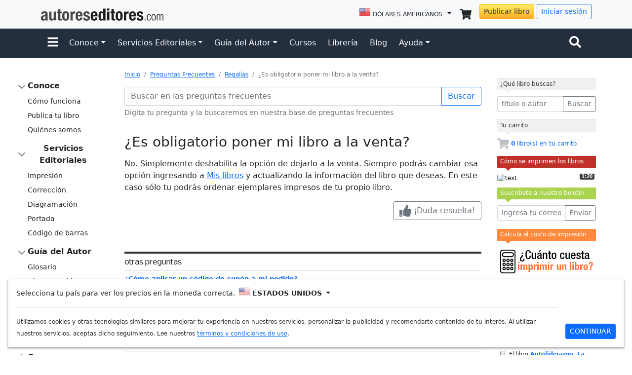

--- FILE ---
content_type: text/css
request_url: https://www.autoreseditores.com/assets/css/template.css
body_size: 3539
content:
.fs-7 {font-size: 0.75rem!important;}
.fs-85 {font-size: 0.85rem!important;}
.btn-publish {
	background: rgb(255,170,34);
	background: linear-gradient(0deg, rgba(255,170,34,1) 0%, rgba(255,207,71,1) 50%, rgba(255,238,102,1) 100%);
	border: 1px solid #FA2;
	color: #333;
}
.btn-publish:hover {
    background: #FFEE66;
}
.btn-library {
	background: rgb(255,170,34);
	background: linear-gradient(0deg, rgba(255,170,34,1) 0%, rgba(255,207,71,1) 50%, rgba(255,238,102,1) 100%);
	border: 1px solid #FA2;
	color: #333;
}
.dropdown-menu a .ae-country-name {
	text-transform: uppercase;
	font-size: 0.75rem!important;
	line-height: 0.76rem!important;
	color: #666;
	margin: 0px 0px 0px 5px;
	vertical-align: top;
	display: inline-block;
}
.dropdown-menu a .ae-country-currency {
	font-size: 0.65rem!important;
	color: #999;
	vertical-align: top;
	display: block;
	text-transform: none;
}

.ae-left-column{display:none;}
@media (min-width: 992px) {.ae-left-column {display:block;max-width:240px;}}


@media (max-width: 575px) {.ae-right-column {display:none;}}
@media (max-width: 768px) {.header-container {padding-right:0.25rem;padding-left:0.25rem}}

.header-logo-ae {width: 160px;height: auto;}
@media (min-width: 340px) {.header-logo-ae {width:170px;}}
@media (min-width: 360px) {.header-logo-ae {width:175px;}}
@media (min-width: 576px) {.header-logo-ae {width:200px;}}
@media (min-width: 768px) {.header-logo-ae {width:210px;}}
@media (min-width: 992px) {.header-logo-ae {width: 220px;}}
@media (min-width: 1200px) {.header-logo-ae {width: 250px;}}

.ae-card-body{padding:0.25rem 0.25rem;}
.ae-card-title{margin-bottom:.25rem;font-size:.85rem;}
.ae-card-title a{text-decoration:none;color:#222;}
.ae-card-author{margin-bottom:.25rem;font-size:.75rem;}
.ae-card-price{font-size:.85rem;color:#3B5998;font-weight:bold;}

.breadcrumb{font-size:.75rem}

.user-sidebar a.active {background-color: #edeff4!important;color: #000!important;}
.user-sidebar a:hover, .user-sidebar a:focus {background-color: #d2f4ea;}

#process_step h2 span.colors {background: url(/assets/img/template/step-numbers-colors.png) no-repeat;}
#process_step #step-1 {background-position: 0px -32px;}

/* Made with love */
.mwl {
	display: flex;
	font-weight: normal;
	height: 1.50rem;
}
.mwl_prefix {
	margin: 0;
	font-size: 14px;
	font-weight: 400;
	color: #343a42;
	display: inline-block;
	white-space: nowrap;
}
.mwl_countries {
	position: relative;
	display: inline-block;
	z-index: 1;
	overflow: hidden
}
.mwl_country-underline {
	position: absolute;
	z-index: 1;
	left: 0;
	bottom: 0;
	width: 0;
	height: 1px;
	background: #51c1c3;
	will-change: width;
	transition: width 0.375s 0.375s
}
.mwl_country {
	white-space: nowrap;
	position: absolute;
	font-size: 14px;
	top: 0;
	left: 0;
	transform: translate3d(0, -120%, 0)
}
.mwl_country_in {
	transform: translate3d(0, -120%, 0);
	animation: country_in 0.75s 0.375s forwards;
	position: block
}
.mwl_country_out {
	transform: translate3d(0, 0%, 0);
	animation: country_out 0.75s forwards;
	position: absolute
}
@keyframes country_in {
	0% {
		transform: translate3d(0, -120%, 0)
	}
	100% {
		transform: translate3d(0, 0%, 0)
	}
}
@keyframes country_out {
	0% {
		transform: translate3d(0, 0%, 0)
	}
	50% {
		transform: translate3d(0, -20%, 0)
	}
	100% {
		transform: translate3d(0, 120%, 0)
	}
}


/* Countries flags */
.country{background-image:url(../img/template/sprite-countries.png);background-repeat:no-repeat;display:inline-block}
.country-ar{width:22px;height:16px;background-position:-2px -2px}
.country-bo{width:22px;height:16px;background-position:-2px -22px}
.country-br{width:22px;height:16px;background-position:-2px -42px}
.country-cl{width:22px;height:16px;background-position:-2px -62px}
.country-co{width:22px;height:16px;background-position:-2px -82px}
.country-ec{width:22px;height:16px;background-position:-2px -102px}
.country-es{width:22px;height:16px;background-position:-2px -122px}
.country-mx{width:22px;height:16px;background-position:-2px -142px}
.country-pe{width:22px;height:16px;background-position:-2px -162px}
.country-pt{width:22px;height:16px;background-position:-2px -182px}
.country-py{width:22px;height:16px;background-position:-2px -202px}
.country-us{width:22px;height:16px;background-position:-2px -222px}
.country-uy{width:22px;height:16px;background-position:-2px -242px}
.country-ve{width:22px;height:16px;background-position:-2px -262px}
.country-xx{width:22px;height:16px;background-position:-2px -282px}
.country-gt{width:22px;height:16px;background-position:-2px -302px}


/* SVG Icons */
.icon {display:inline-block;width:25px;height:25px;}
.icon-lg{width: 1.5rem;height:auto;}
.icon-sm{width:1rem;height:auto;}
.icon-xs{width:0.75rem;height:auto;}
.icon-verified{color:#1d9bf0;}

/* Footer */
.ae-footer ul li a {color: #495057;text-decoration: none;}
.ae-footer a:hover,.ae-footer a:focus{color:#0d6efd;text-decoration:underline}
.ae-footer-payment img {filter: grayscale(100%);-webkit-filter: grayscale(100%);}
.ae-footer-payment img:hover {filter: none;-webkit-filter: grayscale(0);}

/* Yellow Publish Button */
#publish-btn {
	margin: 15px 0px;
	padding: 0px;
}
#publish-btn p {margin: 0px 0px 10px;}
#publish-btn a {
	background: #FA2 url(/assets/img/template/bg-btn.png) repeat-x 0px 0px;
	border: 1px solid #FA2;
	border-radius: 5px 5px;
	-moz-border-radius:5px;
	color: #333;
	display: block;
	font: normal normal bold 18px/normal Arial, sans-serif;
	padding: 8px 10px;
	text-align: center;
	text-decoration: none;
	text-shadow: #FE6 0px 1px 0px;
}
#publish-btn a:hover {background: #FFEE66;}

#process_step h2, #process_step h2 a {
	color: #333;
	display: block;
	font: normal normal bold 15px/normal Helvetica, sans-serif;
	line-height: 50px;
	overflow: hidden;
	text-decoration: none;
	margin:0px;
}
#process_step h2 span {
	background: url(/assets/img/template/step-numbers.png) no-repeat;
	display: block;
	float: left;
	height: 32px;
	width: 32px;
	margin: 9px 6px 0px 0px;
}
#process_step h2 span.colors {background: url(/assets/img/template/step-numbers-colors.png) no-repeat;}
#process_step #step-1 {background-position: 0px -32px;}
#process_step #step-2 {background-position: -32px -32px;}
#process_step #step-3 {background-position: -64px -32px;}
#process_step div.process_step_text {margin:0px 0px 5px 0px;}
#process_step div.process_step_text img {float:right;margin:15px 5px 0px 10px;}

/* FAQ */
img.faq_img_right {
	display: inline;
	float: right;
	margin: 4px 0px 24px 24px;
}
.faq_subtitle {
	font-size:1rem;
	font-weight:bold;
}
.faq_p {
	display: block;
	margin: 0px 0px 15px 0px;
	clear: both;
}
.faq_highlight {
	font-weight:bold;
	color:#777;
}
.faq_question{font-size:calc(1.275rem + .3vw);font-weight:300;margin-top:2rem;margin-bottom:1rem;}@media (min-width: 1200px){.faq_question{font-size:1.5rem}}
.faq_answer {
	margin-top: 1rem;
	margin-bottom: 1rem;
}
.more_faq {margin-top:4rem;}
.more_faq strong {
	border-bottom: 1px solid #DDD;
	border-top: 4px solid #333;
	display: block;
	font-weight: normal;
	letter-spacing: -0.05em;
	margin: 0!important;
	padding: 5px 0 5px;
}
.more_faq ul {
	margin: 0;
	padding: 0;
}
.more_faq ul li {
	list-style: none;
	border-bottom: 1px solid #f1f1f1;
	padding: 0.4rem 0;
	font-size: 0.8rem;
	font-weight:bold;
	color:#aaa;
}
.more_faq ul li a {
	/*color: #A80000;*/
	font-weight: bold;
	text-decoration: none;
}

.ytImgContainer img {
    max-width: 100%;
    height: auto;
}

.ytImgContainer {
    margin: 0 auto;
    max-width: 604px;
    width: 100%;
}

.ytImgContainer:after {
    clear: both;
}

.ytImgContainer:before,
.ytImgContainer:after {
    content: "";
    display: table;
}

div.ytImgThumbBox{
    position: relative !important;
    width: 100% !important;
    height: 100% !important;
    overflow: hidden;
}

div.ytImgThumbPlay{
    position: absolute !important;
    top: 50% !important;
    left: 50% !important;
    width:48px !important;
    height:48px !important;
    margin: -24px 0 0 -24px !important;
}

img.ytImgThumbImg{
    width: 100% !important;
    height: 100% !important;
    margin: -9.5% 0px -12%;
}
.ytImgThumbPlay img:hover{
	color:#ff0000;
}
a.youtube {
	color: #000001;
}
a.youtube:hover,a.youtube:hover .ytImgWrapper .ytImgThumbBox .ytImgThumbPlay svg {
    color: #ff0001;
}
.faq-video-time, .video-time {
	padding: 0 4px;
	font-family: arial, sans-serif;
	font-weight: bold;
	font-size: 11px;
	background-color: #000;
	color: #fff!important;
	height: 14px;
	line-height: 14px;
	opacity: 0.75;
	filter: alpha(opacity=75);
	display: -moz-inline-stack;
	vertical-align: top;
	zoom: 1;
	display: inline-block;
	-moz-border-radius: 3px;
	-webkit-border-radius: 3px;
	border-radius: 3px;
}
.video-time {
	position:absolute;
	bottom: 3px;
	right: 3px;
}
.faq-video-time {
	position:relative;
	bottom: 13px;
	right: -144px;
}

/* Tag Cloud */
#tag-cloud {padding:0;}
#tag-cloud p {line-height:1rem;}
#tag-cloud a {background-color: transparent;}
#tag-cloud a:hover {text-decoration:underline;}
#tag-cloud .tags {margin-bottom:0.75rem;}
#tag-cloud .t1 {font-size:0.500rem;}
#tag-cloud .t2 {font-size:0.750rem;}
#tag-cloud .t3 {font-size:1.000rem;}
#tag-cloud .t4 {font-size:1.250rem;}

/* News Feed */
.news_feed {line-height:17px;font-size:11px;}
.news_title_0, .news_title_1, .news_title_2, .news_title_3, .news_title_4, .news_title_5, .news_title_6, .news_title_7 {float: left;height: 14px;margin: 0px 3px 0px 0px;width: 21px;}
.news_title_0 {background: url(/assets/img/template/news.png) no-repeat 0px 0px;}
.news_title_1 {background: url(/assets/img/template/news.png) no-repeat -21px 0px;}
.news_title_2 {background: url(/assets/img/template/news.png) no-repeat -42px 0px;}
.news_title_3 {background: url(/assets/img/template/news.png) no-repeat -63px 0px;}
.news_title_4 {background: url(/assets/img/template/news.png) no-repeat -84px 0px;}
.news_title_5 {background: url(/assets/img/template/news.png) no-repeat -105px 0px;}
.news_title_6 {background: url(/assets/img/template/news.png) no-repeat -126px 0px;}
.news_title_7 {background: url(/assets/img/template/news.png) no-repeat -147px 0px;}



/* Right Column */
.ae-right-column {
	margin-top:1rem;
	margin-left:0.5rem;
	width:200px;
}
.ae-right-column a {
	font-weight: normal;
	text-decoration:none;
}	
.ae-right-column a:hover{
	text-decoration:underline;
}

.column {
	position: relative;
}

div.nippleBox.marronPopo div.bar{background-color:#845b4e;}div.nippleBox.marronPopo div.nipple{border-top-color:#845b4e;}
div.nippleBox.rojoRosado div.bar{background-color:#fc575e;}div.nippleBox.rojoRosado div.nipple{border-top-color:#fc575e;}
div.nippleBox.naranjaMecanica div.bar{background-color:#ff8a3c;}div.nippleBox.naranjaMecanica div.nipple{border-top-color:#ff8a3c;}
div.nippleBox.naranjaAmarillo div.bar{background-color:#fbca54;}div.nippleBox.naranjaAmarillo div.nipple{border-top-color:#fbca54;}
div.nippleBox.verdeAgua div.bar{background-color:#66cc9a;}div.nippleBox.verdeAgua div.nipple{border-top-color:#66cc9a;}
div.nippleBox.verdeMusgo div.bar{background-color:#aad450;}div.nippleBox.verdeMusgo div.nipple{border-top-color:#aad450;}
div.nippleBox.verdeNavidad div.bar{background-color:#006637;}div.nippleBox.verdeNavidad div.nipple{border-top-color:#006637;}
div.nippleBox.azulDeVerano div.bar{background-color:#4ebaff;}div.nippleBox.azulDeVerano div.nipple{border-top-color:#4ebaff;}
div.nippleBox.azulBebe div.bar{background-color:#90d5ec;}div.nippleBox.azulBebe div.nipple{border-top-color:#90d5ec;}
div.nippleBox.azulFeiciba div.bar{background-color:#657daf;}div.nippleBox.azulFeiciba div.nipple{border-top-color:#657daf;}
div.nippleBox.casiNegro div.bar{background-color:#3e3e3e;}div.nippleBox.casiNegro div.nipple{border-top-color:#3e3e3e;}
div.nippleBox.ceniza div.bar{background-color:#969696;}div.nippleBox.ceniza div.nipple{border-top-color:#969696;}
div.nippleBox.rojoTinto div.bar{background-color:#a61e2a;}div.nippleBox.rojoTinto div.nipple{border-top-color:#a61e2a;}
div.nippleBox.naranjaDelBoton div.bar{background-color:#ffac25;}div.nippleBox.naranjaDelBoton div.nipple{border-top-color:#ffac25;}
div.nippleBox.cenizaClaro div.bar{background-color:#f1f1f1;}div.nippleBox.cenizaClaro div.nipple{border-top-color:#f1f1f1;}
div.nippleBox.nuestroAzul div.bar{background-color:#519ebc;}div.nippleBox.nuestroAzul div.nipple{border-top-color:#519ebc;}
div.nippleBox.redYoutube div.bar{background-color:#C2302A;}div.nippleBox.redYoutube div.nipple{border-top-color:#C2302A;}
div.nippleBox.prueba div.bar{background-color: #f1f1f1;border-top:1px #e1e1e1 solid;}div.nippleBox.prueba div.nipple{border-top-color:#f1f1f1;}
div.nippleBox.prueba div.bar h4{color: #333;}
div.nippleBox div.bar {
	border-top:1px #fff solid;
	background-color: #4EBAFF;
	padding-top:1px;
	height: 25px;
	text-align: left;
	width:100%;
}
div.nippleBox div.bar h4 {
	color: white;
	float: left;
	font-size: 0.75rem;
	line-height: 1rem;
	margin: 0px;
	padding: 0.15rem 0.4rem;
	text-align: left;
}
div.nippleBox div.nipple {
	border-bottom: 0px;
	border-left: 6px solid transparent;
	border-right: 6px solid transparent;
	border-top: 6px solid #4EBAFF;
	height: 0px;
	left: 16px;
	position: absolute;
	top: 25px;
	width: 0px;
	z-index: 2;
}
div.nippleBox div.content {
	margin-top: 0.75rem;
    margin-bottom: 0.75rem;
	font-size: 0.75rem;
	line-height: 0.95rem;
	position: relative;
	z-index: 1;
}

ol.timeline {
	list-style:none;
	padding:0 0 0 0px;
}
ol.timeline li { 
	position:relative;
	border-bottom:1px dashed #ccc;
	padding: 5px 0px 5px 0px;
}
ol.timeline li.last_child { 
	position:relative;
	border:0px;
	padding: 5px 0px 0px 0px;
}
ol.timeline li a {
	font-weight:bold;
	text-decoration: none;
}
ol.timeline li a:hover {
	color: #F75342;
	font-weight:bold;
	text-decoration: none;
}

/* SIDEBARS */

.b-example-divider {
  flex-shrink: 0;
  width: 1.5rem;
  height: 100vh;
  background-color: rgba(0, 0, 0, .1);
  border: solid rgba(0, 0, 0, .15);
  border-width: 1px 0;
  box-shadow: inset 0 .5em 1.5em rgba(0, 0, 0, .1), inset 0 .125em .5em rgba(0, 0, 0, .15);
}

.bi {
  vertical-align: -.125em;
  pointer-events: none;
  fill: currentColor;
}

.dropdown-toggle { outline: 0; }

.nav-flush .nav-link {
  border-radius: 0;
}

.btn-toggle {
  display: inline-flex;
  align-items: center;
  padding: .25rem .5rem;
  font-weight: 600;
  color: rgba(0, 0, 0, .65);
  background-color: transparent;
  border: 0;
}
.btn-toggle:hover,
.btn-toggle:focus {
  color: rgba(0, 0, 0, .85);
  background-color: #d2f4ea;
}

.btn-toggle::before {
  width: 1.25em;
  line-height: 0;
  content: url("data:image/svg+xml,%3csvg xmlns='http://www.w3.org/2000/svg' width='16' height='16' viewBox='0 0 16 16'%3e%3cpath fill='none' stroke='rgba%280,0,0,.5%29' stroke-linecap='round' stroke-linejoin='round' stroke-width='2' d='M5 14l6-6-6-6'/%3e%3c/svg%3e");
  transition: transform .35s ease;
  transform-origin: .5em 50%;
}

.btn-toggle[aria-expanded="true"] {
  color: rgba(0, 0, 0, .85);
}
.btn-toggle[aria-expanded="true"]::before {
  transform: rotate(90deg);
}

.btn-toggle-nav a {
  display: inline-flex;
  padding: .1875rem .5rem;
  margin-top: .125rem;
  margin-left: 1.25rem;
  text-decoration: none;
}
.btn-toggle-nav a:hover,
.btn-toggle-nav a:focus {
  background-color: #d2f4ea;
}
.btn-toggle-nav .active {
  background-color: #edeff4;
}
.scrollarea {
  overflow-y: auto;
}

.fw-semibold { font-weight: 600; }
.lh-tight { line-height: 1.25; }


